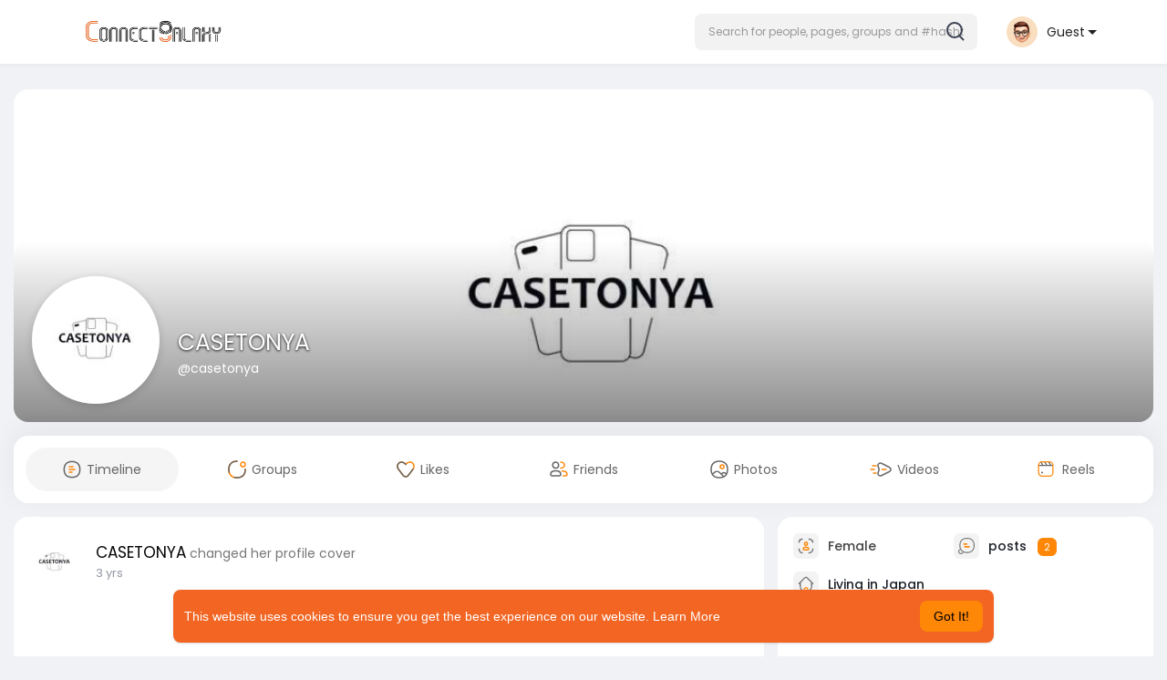

--- FILE ---
content_type: text/html; charset=utf-8
request_url: https://www.google.com/recaptcha/api2/aframe
body_size: -85
content:
<!DOCTYPE HTML><html><head><meta http-equiv="content-type" content="text/html; charset=UTF-8"></head><body><script nonce="8BPemgsLWQXMPWi7G0Zxtw">/** Anti-fraud and anti-abuse applications only. See google.com/recaptcha */ try{var clients={'sodar':'https://pagead2.googlesyndication.com/pagead/sodar?'};window.addEventListener("message",function(a){try{if(a.source===window.parent){var b=JSON.parse(a.data);var c=clients[b['id']];if(c){var d=document.createElement('img');d.src=c+b['params']+'&rc='+(localStorage.getItem("rc::a")?sessionStorage.getItem("rc::b"):"");window.document.body.appendChild(d);sessionStorage.setItem("rc::e",parseInt(sessionStorage.getItem("rc::e")||0)+1);localStorage.setItem("rc::h",'1769057941600');}}}catch(b){}});window.parent.postMessage("_grecaptcha_ready", "*");}catch(b){}</script></body></html>

--- FILE ---
content_type: text/plain; charset=UTF-8
request_url: https://connectgalaxy.com:4777/socket.io/?hash=df094e855213953bea25&EIO=3&transport=polling&t=Pla4VD4
body_size: 122
content:
118:0{"sid":"RrjKhArdVwTw_aabBeKO","upgrades":["websocket"],"pingInterval":25000,"pingTimeout":20000,"maxPayload":1000000}